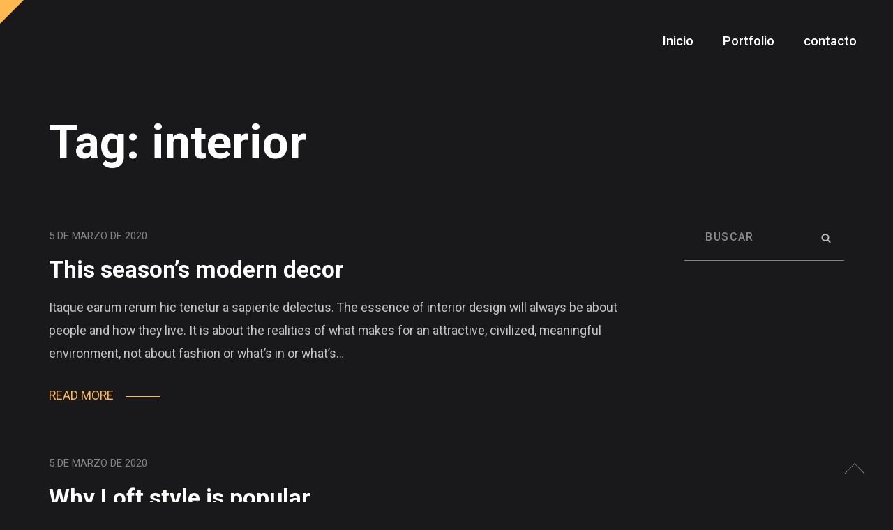

--- FILE ---
content_type: image/svg+xml
request_url: http://ramsesriera.com/wp-content/themes/arcdeco/assets/images/arrow-scroll-to.svg
body_size: 496
content:
<svg xmlns="http://www.w3.org/2000/svg" fill="none" viewBox="0 0 38 20">
  <path fill="#fff" d="M.646447 18.6464c-.195263.1953-.195263.5119 0 .7072.195262.1952.511843.1952.707103 0l-.707103-.7072zM19 1l.3536-.353553c-.1953-.195263-.5119-.195263-.7072 0L19 1zm17.6464 18.3536c.1953.1952.5119.1952.7072 0 .1952-.1953.1952-.5119 0-.7072l-.7072.7072zm-35.29285 0L19.3536 1.35355l-.7072-.707103L.646447 18.6464l.707103.7072zM18.6464 1.35355l18 18.00005.7072-.7072-18-17.999953-.7072.707103z"/>
</svg>
